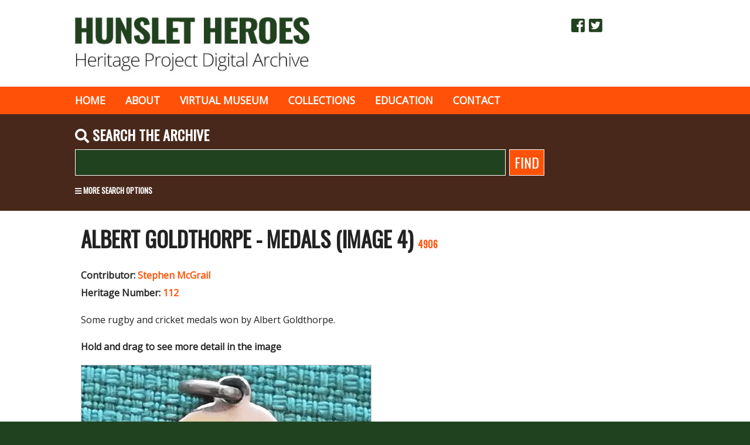

--- FILE ---
content_type: text/html
request_url: https://hunslet-heroes.co.uk/search/?d=true&i=4906&c=&z=3
body_size: 55276
content:
<!doctype html>

<!--[if IE 8]>			<html class="ie ie8"> <![endif]-->
<!--[if IE 9]>			<html class="ie ie9"> <![endif]-->
<!--[if gt IE 9]><!-->

<html class="no-js" lang="">
<!--<![endif]-->

<head>

    <meta charset="utf-8">
    <meta http-equiv="x-ua-compatible" content="ie=edge">
    <meta http-equiv="cache-control" content="max-age=0" />
	<meta http-equiv="cache-control" content="no-store" />
	<meta http-equiv="expires" content="-1" />
	<meta http-equiv="expires" content="Tue, 01 Jan 1980 1:00:00 GMT" />
	<meta http-equiv="pragma" content="no-cache" />


	
	
    <title>Hunslet Heroes - Albert Goldthorpe - Medals </title>
	
	<!--
	
	<meta property="og:title" content="Hunslet Heroes - Albert Goldthorpe - Medals">
	<meta property="og:description" content="The Hunslet Heroes Heritage Project is a searchable repository of Hunslet Rugby League Football Club's rich history.">
	<meta property="og:image" content="">
	<meta property="og:url" content="">
	
	-->

      <meta name="description" content="The Hunslet Heroes Heritage Project - Digital Archive is a searchable repository of Hunslet RLFC's rich history - from its inception in 1883 through its glorious early years to its modern renaissance as a progressive community based club.">
  <meta name="viewport" content="width=device-width, initial-scale=1, shrink-to-fit=no, maximum-scale=1.0, user-scalable=no">

  <link rel="manifest" href="site.webmanifest">
  <link rel="apple-touch-icon" href="icon.png">

  <link href="https://fonts.googleapis.com/css?family=Oswald" rel="stylesheet">
  <link href="https://fonts.googleapis.com/css?family=Open+Sans" rel="stylesheet">
  <link href="https://use.fontawesome.com/releases/v5.5.0/css/all.css" integrity="sha384-B4dIYHKNBt8Bc12p+WXckhzcICo0wtJAoU8YZTY5qE0Id1GSseTk6S+L3BlXeVIU" crossorigin="anonymous" rel="stylesheet">

  <script src="https://ajax.googleapis.com/ajax/libs/jquery/3.3.1/jquery.min.js"></script>

  <link rel="stylesheet" href="/css/normalize.css">
  <link rel="stylesheet" href="/css/main.css">
  <link rel="stylesheet" href="/css/hunslet.css">

  <script type="text/javascript">var _sf_startpt=(new Date()).getTime();</script>
  

  <script type="text/javascript" src='jquery.zoom.min.js'></script>	

</head>

<body>
  <!--[if lte IE 9]>
    <p class="browserupgrade">You are using an <strong>outdated</strong> browser. Please <a href="https://browsehappy.com/">upgrade your browser</a> to improve your experience and security.</p>
  <![endif]-->

  
  
  


	
		            <div id="header">

                     <div id="header_inner">

		                    <div id="logo">
	
			                    <a href="/"><img src="/images/logo.jpg" class="logo" alt="Hunslet Heroes Heritage Project" /></a><br />
		
		                    </div>

                        <div id="social_top">

                             <span style="font-size: 2em; color: #215420;">
                                  <a href="https://en-gb.facebook.com/HunsletRLFC/" target="_blank" title="Hunslet RLFC on Facebook"><i class="fab fa-facebook-square"></i></a>
                             </span>

                             <span style="font-size: 2em; color: #215420;">
                                  <a href="https://twitter.com/hunsletrlfc" target="_blank" title="Hunslet RLFC on Twitter"><i class="fab fa-twitter-square"></i></a>
                             </span>

                        </div>

                    <div class="clear"></div>

                  </div>

                </div>

                <div class="clear"></div>

		            <div class="red_line">

                    <div id="navigation">

                        <div class="hide_mobile">

                          <ul>

						    <li><a href="/">Home</a></li>
                            <li><a href="/about/">About</a></li>
                            <li><a href="/museum/">Virtual museum</a></li>
                            <li><a href="/collections/">Collections</a></li>
                            <li><a href="/education/">Education</a></li>
                            <li><a href="/contact/">Contact</a></li>

                          </ul>

                        </div>

                        <div class="show_mobile">

                         <div id="navigation_mobile">

                            <a href="#" id="mobile_menu_button"><i class="fas fa-bars"></i> MAIN MENU</a>                            

                            <div style="display: none;" id="mobile_menu_popper">

                                        <ul>
                                              <li><a href="/">Home</a></li>
                                              <li><a href="/about/">About</a></li>
                                              <li><a href="/collections/">Collections</a></li>
                                              <li><a href="/education/">Education</a></li>
                                              <li><a href="/contact/">Contact</a></li>

                                        </ul>

                                      <div class="clear"></div>

                                </div>

                           </div>

                       </div>

                  </div>

               



                    </div>
		
		            </div>

              
			  
			  
			  
			  
                <div id="search_area">

                    <div id="search_area_inner">

                         <form action="/search/?s=true" method="post">

                            <h2> <i class="fas fa-search"></i> Search the archive<h2>

                            <input type="text" class="searchbox" pattern=".{3,}" name="c" id="c" value="" required />
                            <input type="submit" class="searchsubmit" value="FIND" /><br />

                            <a href="javascript:return false();" id="advanced_search_button"><i class="fas fa-bars"></i> More search options</a>

                        </form>

                        <div id="advanced_search_options" style="display: none;">

                           <div class="clear" style="padding-top: 20px;"></div>

						   
						   DRIVER={Microsoft Access Driver (*.mdb)}; DBQ=C:\inetpub\vhosts\onetoonedevelopment.org\database\hunslet2.mdb;

						<div id="other_search_options_box">


                         
                            
                            <div class="advanced_search_columns">
                            <p class="advanced_search_heading"><strong>Latest additions</strong></p>
                            <i class="fas fa-square" style="color: #FF5208"></i> <a href='/search/?d=true&i=4909' title='Goldthorpe Cup Team Photos'>Goldthorpe Cup Team Photos... </a><br /><i class="fas fa-square" style="color: #FF5208"></i> <a href='/search/?d=true&i=4908' title='Allan Snowden'>Allan Snowden... </a><br /><i class="fas fa-square" style="color: #FF5208"></i> <a href='/search/?d=true&i=4907' title='75 Years of Hunslet Schools' Rugby'>75 Years of Hunslet Schools' Rugby... </a><br /><i class="fas fa-square" style="color: #FF5208"></i> <a href='/search/?d=true&i=4906' title='Albert Goldthorpe - Medals'>Albert Goldthorpe - Medals... </a><br /><i class="fas fa-square" style="color: #FF5208"></i> <a href='/search/?d=true&i=4905' title='Albert Goldthorpe Early Superstar'>Albert Goldthorpe Early Superstar... </a><br /><i class="fas fa-square" style="color: #FF5208"></i> <a href='/search/?d=true&i=4904' title='Walter Goldthorpe - Obituary 1944'>Walter Goldthorpe - Obituary 1944... </a><br /><i class="fas fa-square" style="color: #FF5208"></i> <a href='/search/?d=true&i=4903' title='Albert Goldthorpe - Tributes 1943'>Albert Goldthorpe - Tributes 1943... </a><br /><i class="fas fa-square" style="color: #FF5208"></i> <a href='/search/?d=true&i=4902' title='Crowther Trophy Winners'>Crowther Trophy Winners... </a><br /><i class="fas fa-square" style="color: #FF5208"></i> <a href='/search/?d=true&i=4901' title='Culley Trophy Winners'>Culley Trophy Winners... </a><br /><i class="fas fa-square" style="color: #FF5208"></i> <a href='/search/?d=true&i=4900' title='Gilston Cup Winners'>Gilston Cup Winners... </a><br />
                           </div>                           

								<div class="advanced_search_columns_decades">
								<p class="advanced_search_heading"><strong>Decades</strong></p>
								<i class="fas fa-square" style="color: #FF5208"></i> <a href='/search/?s=true&dt=d&c=1880s'>1880s</a><br /><i class="fas fa-square" style="color: #FF5208"></i> <a href='/search/?s=true&dt=d&c=1890s'>1890s</a><br /><i class="fas fa-square" style="color: #FF5208"></i> <a href='/search/?s=true&dt=d&c=1900s'>1900s</a><br /><i class="fas fa-square" style="color: #FF5208"></i> <a href='/search/?s=true&dt=d&c=1910s'>1910s</a><br /><i class="fas fa-square" style="color: #FF5208"></i> <a href='/search/?s=true&dt=d&c=1920s'>1920s</a><br /><i class="fas fa-square" style="color: #FF5208"></i> <a href='/search/?s=true&dt=d&c=1930s'>1930s</a><br /><i class="fas fa-square" style="color: #FF5208"></i> <a href='/search/?s=true&dt=d&c=1940s'>1940s</a><br /><i class="fas fa-square" style="color: #FF5208"></i> <a href='/search/?s=true&dt=d&c=1950s'>1950s</a><br /><i class="fas fa-square" style="color: #FF5208"></i> <a href='/search/?s=true&dt=d&c=1960s'>1960s</a><br /><i class="fas fa-square" style="color: #FF5208"></i> <a href='/search/?s=true&dt=d&c=1970s'>1970s</a><br /><i class="fas fa-square" style="color: #FF5208"></i> <a href='/search/?s=true&dt=d&c=1980s'>1980s</a><br /><i class="fas fa-square" style="color: #FF5208"></i> <a href='/search/?s=true&dt=d&c=1990s'>1990s</a><br /><i class="fas fa-square" style="color: #FF5208"></i> <a href='/search/?s=true&dt=d&c=2000s'>2000s</a><br /><i class="fas fa-square" style="color: #FF5208"></i> <a href='/search/?s=true&dt=d&c=2010s'>2010s</a><br />
								 </div>
							 
							   <div class="advanced_search_columns">
								<p class="advanced_search_heading"><strong>Collections</strong></p>
								
								
								
								
									<i class="fas fa-square" style="color: #FF5208"></i> <a href="/search/?s=true&c=1910">1910s</a><br />
								
								
								
								
								
								
									<i class="fas fa-square" style="color: #FF5208"></i> <a href="/search/?s=true&c=1940">1940s</a><br />
								
								
								
								
								
								
									<i class="fas fa-square" style="color: #FF5208"></i> <a href="/search/?s=true&c=1950">1950s</a><br />
								
								
								
								
								
								
									<i class="fas fa-square" style="color: #FF5208"></i> <a href="/search/?s=true&c=1960">1960s</a><br />
								
								
								
								
								
								
									<i class="fas fa-square" style="color: #FF5208"></i> <a href="/search/?s=true&c=1970">1970s</a><br />
								
								
								
								
								
								
									<i class="fas fa-square" style="color: #FF5208"></i> <a href="/search/?s=true&c=armistice">Armistice</a><br />
								
								
								
								
								
								
									<i class="fas fa-square" style="color: #FF5208"></i> <a href="/search/?s=true&c=caricature">Caricatures</a><br />
								
								
								
								
								
								
									<i class="fas fa-square" style="color: #FF5208"></i> <a href="/search/?s=true&c=newspaper">Newspaper Articles</a><br />
								
								
								
								
								
								
									<i class="fas fa-square" style="color: #FF5208"></i> <a href="/search/?s=true&c=Schools">Schools Rugby</a><br />
								
								
								
								
								
								
									<i class="fas fa-square" style="color: #FF5208"></i> <a href="/search/?s=true&c=team">Teams</a><br />
								
								
								
								
								
													
							   </div>
							   
							    <div class="advanced_search_columns">
								<p class="advanced_search_heading"><strong>Contributors</strong></p>
								<i class="fas fa-square" style="color: #FF5208"></i> <a href='/search/?s=true&dt=o&c=Adam Burnett'>Adam Burnett</a><br /><i class="fas fa-square" style="color: #FF5208"></i> <a href='/search/?s=true&dt=o&c=Heather Carr'>Heather Carr</a><br /><i class="fas fa-square" style="color: #FF5208"></i> <a href='/search/?s=true&dt=o&c=Judi Alston'>Judi Alston</a><br /><i class="fas fa-square" style="color: #FF5208"></i> <a href='/search/?s=true&dt=o&c=Mike Green'>Mike Green</a><br /><i class="fas fa-square" style="color: #FF5208"></i> <a href='/search/?s=true&dt=o&c=P A Benatmane'>P A Benatmane</a><br /><i class="fas fa-square" style="color: #FF5208"></i> <a href='/search/?s=true&dt=o&c=Pat Benatmane'>Pat Benatmane</a><br /><i class="fas fa-square" style="color: #FF5208"></i> <a href='/search/?s=true&dt=o&c=S Eastwood'>S Eastwood</a><br /><i class="fas fa-square" style="color: #FF5208"></i> <a href='/search/?s=true&dt=o&c=Stephen Boothroyd'>Stephen Boothroyd</a><br /><i class="fas fa-square" style="color: #FF5208"></i> <a href='/search/?s=true&dt=o&c=Stephen McGrail'>Stephen McGrail</a><br /><i class="fas fa-square" style="color: #FF5208"></i> <a href='/search/?s=true&dt=o&c=Steve Calline'>Steve Calline</a><br /><i class="fas fa-square" style="color: #FF5208"></i> <a href='/search/?s=true&dt=o&c=Steve Calline and Mike Green'>Steve Calline and Mike Green</a><br /><i class="fas fa-square" style="color: #FF5208"></i> <a href='/search/?s=true&dt=o&c=Steve Calline and S Eastwood'>Steve Calline and S Eastwood</a><br /><i class="fas fa-square" style="color: #FF5208"></i> <a href='/search/?s=true&dt=o&c=Steve Calline, Martin Flynn, Pat Benatmane'>Steve Calline, Martin Flynn, Pat Benatmane</a><br />
							   </div>
 
                            <div style="clear:both;"></div>

						</div> 


                        </div>

                    </div>

                </div>


				
				
				
				
                <div id="collections">

                    <div id="collections_inner">

						
							
							<div class="clear"></div>
								
								
								<div style="clear: both;"></div>
								
								
                                      <h1 style="padding-bottom: 20px; font-size: 2.3em!important; line-height: normal!important;">Albert Goldthorpe - Medals

                                          (Image 4)

                                          

                                          <span style="font-size: 16px; color: #FF5208;">4906</span>
										  
										  <div class="add_this_social_media">
												<div class="addthis_inline_share_toolbox"></div>
										  </div>
												
                                      </h1>   
									   
									  
			
                                          

                                              <strong>Contributor:</strong> <a href="/search/?s=true&dt=o&c=Stephen McGrail"><strong><span style="color: #FF5208">Stephen McGrail</span></strong></a><br />

                                              

												  <strong>Heritage Number:</strong> <strong><a href="#" style="color: #FF5208;">112</a></strong><br />
												  
												  		

											

                             <!-- if resource is a video clip -->
                            
                                

                                    <p>
                                        
                                    Some rugby and cricket medals won by Albert Goldthorpe.

                                      <!-- Main Image -->

                                      <p><strong>Hold and drag to see more detail in the image</strong></p>

                                      <span class='zoom' id='ex1'>
                                           
                                                <img src="/uploads/hunslet/mainsite/Storage/4906-3.jpg" 
                                                style="width: 100%;" />
                                           
                                      </span>

                                      <!-- / Main Image -->
                                      
                                      

                                    <div style="display: block; padding: 0; margin: 0;">

                                    





                                        <!-- Show more images in the set if there are any -->
                                       <div style="display: block; position: relative;">

                                        

                                      
                                           <br />
                                           <p><strong>This is a set of images. Select to view them in detail</strong></p>

                                        
                    
                                             <a href="?d=true&i=4906&c=">

                                             <div class="more_images">

                                             <img src="/uploads/hunslet/mainsite/Storage/4906.jpg" 

                                                

                                                 style="width: 250px; padding: 5px; margin: 5px; max-height: 200px; margin-right: 10px; 


                                             
                                             border: 5px #FF5208 solid!important;" />
                                             

                                             


                                            </div>

                                         </a>




                                         

                                          

                                             <div class="more_images">
                                            
                                             <a href="?d=true&i=4906&c=&z=1">
                                            
                                             <img src="/uploads/hunslet/mainsite/Storage/4906-1.jpg" 

                                                 



                                             style="width: 150px; padding: 5px; margin: 5px; max-height: 200px; margin-right: 10px; 

                                             
                                             border: 5px #FF5208 solid!important;" />
                                             


 </a>

                                                      </div>

                                               

                                        

                                          

                                          

                                             <div class="more_images">
                                            
                                             <a href="?d=true&i=4906&c=&z=2">
                                            
                                             <img src="/uploads/hunslet/mainsite/Storage/4906-2.jpg" 

                                                 



                                             style="width: 150px; padding: 5px; margin: 5px; max-height: 200px; margin-right: 10px; 

                                             
                                             border: 5px #FF5208 solid!important;" />
                                             


 </a>

                                                      </div>

                                               

                                        

                                          

                                          

                                             <div class="more_images">
                                            
                                             <a href="?d=true&i=4906&c=&z=3">
                                            
                                             <img src="/uploads/hunslet/mainsite/Storage/4906-3.jpg" 

                                                 



                                             style="width: 150px; padding: 5px; margin: 5px; max-height: 200px; margin-right: 10px; 

                                             
                                             border: 5px #FF5208 solid!important;" />
                                             


 </a>

                                                      </div>

                                               

                                        

                                          

                                          

                                             <div class="more_images">
                                            
                                             <a href="?d=true&i=4906&c=&z=4">
                                            
                                             <img src="/uploads/hunslet/mainsite/Storage/4906-4.jpg" 

                                                 



                                             style="width: 150px; padding: 5px; margin: 5px; max-height: 200px; margin-right: 10px; 

                                             
                                             border: 5px #FF5208 solid!important;" />
                                             


 </a>

                                                      </div>

                                               

                                        

                                          

                                          

                                             <div class="more_images">
                                            
                                             <a href="?d=true&i=4906&c=&z=5">
                                            
                                             <img src="/uploads/hunslet/mainsite/Storage/4906-5.jpg" 

                                                 



                                             style="width: 150px; padding: 5px; margin: 5px; max-height: 200px; margin-right: 10px; 

                                             
                                             border: 5px #FF5208 solid!important;" />
                                             


 </a>

                                                      </div>

                                               

                                        

                                          

                                          

                                             <div class="more_images">
                                            
                                             <a href="?d=true&i=4906&c=&z=6">
                                            
                                             <img src="/uploads/hunslet/mainsite/Storage/4906-6.jpg" 

                                                 



                                             style="width: 150px; padding: 5px; margin: 5px; max-height: 200px; margin-right: 10px; 

                                             
                                             border: 5px #FF5208 solid!important;" />
                                             


 </a>

                                                      </div>

                                               

                                        

                                          

                                          

                                             <div class="more_images">
                                            
                                             <a href="?d=true&i=4906&c=&z=7">
                                            
                                             <img src="/uploads/hunslet/mainsite/Storage/4906-7.jpg" 

                                                 



                                             style="width: 150px; padding: 5px; margin: 5px; max-height: 200px; margin-right: 10px; 

                                             
                                             border: 5px #FF5208 solid!important;" />
                                             


 </a>

                                                      </div>

                                               

                                        

                                          

                                          

                                             <div class="more_images">
                                            
                                             <a href="?d=true&i=4906&c=&z=8">
                                            
                                             <img src="/uploads/hunslet/mainsite/Storage/4906-8.jpg" 

                                                 



                                             style="width: 150px; padding: 5px; margin: 5px; max-height: 200px; margin-right: 10px; 

                                             
                                             border: 5px #FF5208 solid!important;" />
                                             


 </a>

                                                      </div>

                                               

                                        

                                          

                                          

                                             <div class="more_images">
                                            
                                             <a href="?d=true&i=4906&c=&z=9">
                                            
                                             <img src="/uploads/hunslet/mainsite/Storage/4906-9.jpg" 

                                                 



                                             style="width: 150px; padding: 5px; margin: 5px; max-height: 200px; margin-right: 10px; 

                                             
                                             border: 5px #FF5208 solid!important;" />
                                             


 </a>

                                                      </div>

                                               

                                        

                                          

                                          

                                             <div class="more_images">
                                            
                                             <a href="?d=true&i=4906&c=&z=10">
                                            
                                             <img src="/uploads/hunslet/mainsite/Storage/4906-10.jpg" 

                                                 



                                             style="width: 150px; padding: 5px; margin: 5px; max-height: 200px; margin-right: 10px; 

                                             
                                             border: 5px #FF5208 solid!important;" />
                                             


 </a>

                                                      </div>

                                               

                                        

                                          

                                          

                                             <div class="more_images">
                                            
                                             <a href="?d=true&i=4906&c=&z=11">
                                            
                                             <img src="/uploads/hunslet/mainsite/Storage/4906-11.jpg" 

                                                 



                                             style="width: 150px; padding: 5px; margin: 5px; max-height: 200px; margin-right: 10px; 

                                             
                                             border: 5px #FF5208 solid!important;" />
                                             


 </a>

                                                      </div>

                                               

                                        

                                          

                                          

                                             <div class="more_images">
                                            
                                             <a href="?d=true&i=4906&c=&z=12">
                                            
                                             <img src="/uploads/hunslet/mainsite/Storage/4906-12.jpg" 

                                                 



                                             style="width: 150px; padding: 5px; margin: 5px; max-height: 200px; margin-right: 10px; 

                                             
                                             border: 5px #FF5208 solid!important;" />
                                             


 </a>

                                                      </div>

                                               

                                        

                                          

                                          

                                             <div class="more_images">
                                            
                                             <a href="?d=true&i=4906&c=&z=13">
                                            
                                             <img src="/uploads/hunslet/mainsite/Storage/4906-13.jpg" 

                                                 



                                             style="width: 150px; padding: 5px; margin: 5px; max-height: 200px; margin-right: 10px; 

                                             
                                             border: 5px #FF5208 solid!important;" />
                                             


 </a>

                                                      </div>

                                               

                                        

                                          

                                          

                                             <div class="more_images">
                                            
                                             <a href="?d=true&i=4906&c=&z=14">
                                            
                                             <img src="/uploads/hunslet/mainsite/Storage/4906-14.jpg" 

                                                 



                                             style="width: 150px; padding: 5px; margin: 5px; max-height: 200px; margin-right: 10px; 

                                             
                                             border: 5px #FF5208 solid!important;" />
                                             


 </a>

                                                      </div>

                                               

                                        

                                          

                                          

                                             <div class="more_images">
                                            
                                             <a href="?d=true&i=4906&c=&z=15">
                                            
                                             <img src="/uploads/hunslet/mainsite/Storage/4906-15.jpg" 

                                                 



                                             style="width: 150px; padding: 5px; margin: 5px; max-height: 200px; margin-right: 10px; 

                                             
                                             border: 5px #FF5208 solid!important;" />
                                             


 </a>

                                                      </div>

                                               

                                        

                                          

                                          

                                             <div class="more_images">
                                            
                                             <a href="?d=true&i=4906&c=&z=16">
                                            
                                             <img src="/uploads/hunslet/mainsite/Storage/4906-16.jpg" 

                                                 



                                             style="width: 150px; padding: 5px; margin: 5px; max-height: 200px; margin-right: 10px; 

                                             
                                             border: 5px #FF5208 solid!important;" />
                                             


 </a>

                                                      </div>

                                               

                                        

                                          

                                          

                                             <div class="more_images">
                                            
                                             <a href="?d=true&i=4906&c=&z=17">
                                            
                                             <img src="/uploads/hunslet/mainsite/Storage/4906-17.jpg" 

                                                 



                                             style="width: 150px; padding: 5px; margin: 5px; max-height: 200px; margin-right: 10px; 

                                             
                                             border: 5px #FF5208 solid!important;" />
                                             


 </a>

                                                      </div>

                                               

                                        

                                          

                                          

                                             <div class="more_images">
                                            
                                             <a href="?d=true&i=4906&c=&z=18">
                                            
                                             <img src="/uploads/hunslet/mainsite/Storage/4906-18.jpg" 

                                                 



                                             style="width: 150px; padding: 5px; margin: 5px; max-height: 200px; margin-right: 10px; 

                                             
                                             border: 5px #FF5208 solid!important;" />
                                             


 </a>

                                                      </div>

                                               

                                        

                                          

                                          

                                             <div class="more_images">
                                            
                                             <a href="?d=true&i=4906&c=&z=19">
                                            
                                             <img src="/uploads/hunslet/mainsite/Storage/4906-19.jpg" 

                                                 



                                             style="width: 150px; padding: 5px; margin: 5px; max-height: 200px; margin-right: 10px; 

                                             
                                             border: 5px #FF5208 solid!important;" />
                                             


 </a>

                                                      </div>

                                               

                                        

                                          
                                            </div>

                                           


                        
						  
						  
                          <!-- Record Count -->

                          <div style="display: block; float: none; width: 100%; clear: both;">

                          

                          <h3 style="padding-top: 10px; padding-bottom: 20px;">RELEVANT RECORDS
                                                            
                          

                              </div>
                              
                              
							  
							  <!--
                              
                              <p><a href="#" id="filter_toggle">Filter these results</a></p>
							  
							  -->

                              






                          <!-- Split records into categories/filters -->

						  
						  
						  
						  
                          <p style="font-size: 12px; display:none;" id="filter"><a href="#" id="all">All</a> <span style="color:silver;">|</span> <a href="#" id="12-10-2013_toggle"><span style="color: silver;">|</span> 12-10-2013</a> <a href="#" id="1883-1895_toggle"><span style="color: silver;">|</span> 1883-1895</a> <a href="#" id="1895-1909_toggle"><span style="color: silver;">|</span> 1895-1909</a> <a href="#" id="1910-1919_toggle"><span style="color: silver;">|</span> 1910-1919</a> <a href="#" id="1920-1929_toggle"><span style="color: silver;">|</span> 1920-1929</a> <a href="#" id="1930-1939_toggle"><span style="color: silver;">|</span> 1930-1939</a> <a href="#" id="1934_Scrapbook_toggle"><span style="color: silver;">|</span> 1934 Scrapbook</a> <a href="#" id="1940-1949_toggle"><span style="color: silver;">|</span> 1940-1949</a> <a href="#" id="1949-1950_toggle"><span style="color: silver;">|</span> 1949-1950</a> <a href="#" id="1950-1951_toggle"><span style="color: silver;">|</span> 1950-1951</a> <a href="#" id="1950-1959_toggle"><span style="color: silver;">|</span> 1950-1959</a> <a href="#" id="1951-1952_toggle"><span style="color: silver;">|</span> 1951-1952</a> <a href="#" id="1952-1953_toggle"><span style="color: silver;">|</span> 1952-1953</a> <a href="#" id="1953-1954_toggle"><span style="color: silver;">|</span> 1953-1954</a> <a href="#" id="1960-1973_toggle"><span style="color: silver;">|</span> 1960-1973</a> <a href="#" id="1960s_reports_toggle"><span style="color: silver;">|</span> 1960s reports</a> <a href="#" id="1970s_Matches_toggle"><span style="color: silver;">|</span> 1970s Matches</a> <a href="#" id="1973-1974_toggle"><span style="color: silver;">|</span> 1973-1974</a> <a href="#" id="1975_onwards_toggle"><span style="color: silver;">|</span> 1975 onwards</a> <a href="#" id="Armistice_toggle"><span style="color: silver;">|</span> Armistice</a> <a href="#" id="Bisons_toggle"><span style="color: silver;">|</span> Bisons</a> <a href="#" id="Fred_Ward_toggle"><span style="color: silver;">|</span> Fred Ward</a> <a href="#" id="Individuals_toggle"><span style="color: silver;">|</span> Individuals</a> <a href="#" id="Last_match_Parkside_toggle"><span style="color: silver;">|</span> Last match Parkside</a> <a href="#" id="Lifeline_toggle"><span style="color: silver;">|</span> Lifeline</a> <a href="#" id="Mike_Green's_Books_toggle"><span style="color: silver;">|</span> Mike Green's Books</a> <a href="#" id="None_toggle"><span style="color: silver;">|</span> None</a> <a href="#" id="Post_War_toggle"><span style="color: silver;">|</span> Post War</a> <a href="#" id="Rowson_toggle"><span style="color: silver;">|</span> Rowson</a> <a href="#" id="Rugby_Union_Scrapbook_toggle"><span style="color: silver;">|</span> Rugby Union Scrapbook</a> <a href="#" id="S_Eastwood_toggle"><span style="color: silver;">|</span> S Eastwood</a> <a href="#" id="Scrapbook_toggle"><span style="color: silver;">|</span> Scrapbook</a> <a href="#" id="Shanks_toggle"><span style="color: silver;">|</span> Shanks</a> <a href="#" id="T_Thompson_toggle"><span style="color: silver;">|</span> T Thompson</a> <a href="#" id="Teams_toggle"><span style="color: silver;">|</span> Teams</a> <a href="#" id="Used_In_Book_toggle"><span style="color: silver;">|</span> Used In Book</a</p>










                        <div>



                          <!-- / Search Function 1 -->

                            
						
                        
                        <a href="?d=true&i=1906&c=">



                            

                            <div class="None searchresultbox">


							
							
                                
                                  

										 <div style="background: url('/uploads/hunslet/mainsite/_thumbnails/Scrapbook 200.JPG'); 	background-size: 100%; 
" 
										 class="searchresultimage"></div>
										 
										 






								<div class="searchresultsheading">

                                <h3 title="Yorkshire RL Cup Semi-Final" style="line-height: normal; font-size: medium; color: white!important;">


                                Yorkshire RL Cup Semi-Fin...
                                
								
								<br /><span style="font-size: 12px; font-family: Arial;">Steve Calline</span>

								
								
                                </h3>                               
                                 
                                



                                
                                   <p style="font-size: 11px; display: none;">None</p>
                                    
							</div>

                            </a>
							
							

                          </div>

                            
						
                        
                        <a href="?d=true&i=3577&c=">



                            

                            <div class="Shanks searchresultbox">


							
							
                                
                                  

										 <div style="background: url('/uploads/hunslet/mainsite/_thumbnails/YorkshireRL.JPG'); 	background-size: 100%; 
" 
										 class="searchresultimage"></div>
										 
										 






								<div class="searchresultsheading">

                                <h3 title="Yorkshire RL" style="line-height: normal; font-size: medium; color: white!important;">


                                Yorkshire RL
								
								<br /><span style="font-size: 12px; font-family: Arial;">Steve Calline</span>

								
								
                                </h3>                               
                                 
                                



                                
                                   <p style="font-size: 11px; display: none;">Shanks</p>
                                    
							</div>

                            </a>
							
							

                          </div>

                            
						
                        
                        <a href="?d=true&i=1916&c=">



                            

                            <div class="None searchresultbox">


							
							
                                
                                  

										 <div style="background: url('/uploads/hunslet/mainsite/_thumbnails/Scrapbook 204-A.JPG'); 	background-size: 100%; 
" 
										 class="searchresultimage"></div>
										 
										 






								<div class="searchresultsheading">

                                <h3 title="Yorkshire Cup Final" style="line-height: normal; font-size: medium; color: white!important;">


                                Yorkshire Cup Final
								
								<br /><span style="font-size: 12px; font-family: Arial;">Steve Calline</span>

								
								
                                </h3>                               
                                 
                                



                                
                                   <p style="font-size: 11px; display: none;">None</p>
                                    
							</div>

                            </a>
							
							

                          </div>

                            
						
                        
                        <a href="?d=true&i=3400&c=">



                            

                            <div class="Individuals searchresultbox">


							
							
                                
                                  

										 <div style="background: url('/uploads/hunslet/mainsite/_thumbnails/Yates F.JPG'); 	background-size: 100%; 
" 
										 class="searchresultimage"></div>
										 
										 






								<div class="searchresultsheading">

                                <h3 title="Yates Frank" style="line-height: normal; font-size: medium; color: white!important;">


                                Yates Frank
								
								<br /><span style="font-size: 12px; font-family: Arial;">Steve Calline</span>

								
								
                                </h3>                               
                                 
                                



                                
                                   <p style="font-size: 11px; display: none;">Individuals</p>
                                    
							</div>

                            </a>
							
							

                          </div>

                            
						
                        
                        <a href="?d=true&i=2056&c=">



                            

                            <div class="None searchresultbox">


							
							
                                
                                  

										 <div style="background: url('/uploads/hunslet/mainsite/_thumbnails/Scrapbook 278.JPG'); 	background-size: 100%; 
" 
										 class="searchresultimage"></div>
										 
										 






								<div class="searchresultsheading">

                                <h3 title="Winger Robin Hurl" style="line-height: normal; font-size: medium; color: white!important;">


                                Winger Robin Hurl
								
								<br /><span style="font-size: 12px; font-family: Arial;">Steve Calline</span>

								
								
                                </h3>                               
                                 
                                



                                
                                   <p style="font-size: 11px; display: none;">None</p>
                                    
							</div>

                            </a>
							
							

                          </div>

                            
						
                        
                        <a href="?d=true&i=2090&c=">



                            

                            <div class="None searchresultbox">


							
							
                                
                                  

										 <div style="background: url('/uploads/hunslet/mainsite/_thumbnails/Scrapbook 296.JPG'); 	background-size: 100%; 
" 
										 class="searchresultimage"></div>
										 
										 






								<div class="searchresultsheading">

                                <h3 title="Winger Preece" style="line-height: normal; font-size: medium; color: white!important;">


                                Winger Preece
								
								<br /><span style="font-size: 12px; font-family: Arial;">Steve Calline</span>

								
								
                                </h3>                               
                                 
                                



                                
                                   <p style="font-size: 11px; display: none;">None</p>
                                    
							</div>

                            </a>
							
							

                          </div>

                            
						
                        
                        <a href="?d=true&i=4615&c=">



                            

                            <div class="Used_In_Book searchresultbox">


							
							
                                
                                  

										 <div style="background: url('/uploads/hunslet/mainsite/_thumbnails/Williams tackled.JPG'); 	background-size: 100%; 
" 
										 class="searchresultimage"></div>
										 
										 






								<div class="searchresultsheading">

                                <h3 title="Williams tackled" style="line-height: normal; font-size: medium; color: white!important;">


                                Williams tackled
								
								<br /><span style="font-size: 12px; font-family: Arial;">Steve Calline</span>

								
								
                                </h3>                               
                                 
                                



                                
                                   <p style="font-size: 11px; display: none;">Used In Book</p>
                                    
							</div>

                            </a>
							
							

                          </div>

                            
						
                        
                        <a href="?d=true&i=4614&c=">



                            

                            <div class="Used_In_Book searchresultbox">


							
							
                                
                                  

										 <div style="background: url('/uploads/hunslet/mainsite/_thumbnails/Williams scissors01.JPG'); 	background-size: 100%; 
" 
										 class="searchresultimage"></div>
										 
										 






								<div class="searchresultsheading">

                                <h3 title="Williams scissors01" style="line-height: normal; font-size: medium; color: white!important;">


                                Williams scissors01
								
								<br /><span style="font-size: 12px; font-family: Arial;">Steve Calline</span>

								
								
                                </h3>                               
                                 
                                



                                
                                   <p style="font-size: 11px; display: none;">Used In Book</p>
                                    
							</div>

                            </a>
							
							

                          </div>

                            
							
							</div>
							
                        
                        <div class="clear"></div>

                    </div>

                </div>

				</div>


    <div id="footer">

                    <div id="footer_inner">

                        <div id="footer_left">

                            <img src="/images/logos.jpg" class="supporting_logos" />

                        </div>

                        <div id="footer_right">

                          <p>

                          <a href="/disclaimer/">Disclaimer</a> | <a href="/privacy/">Privacy Policy</a> | <a href="/credits/">Credits</a>

                          <span id="bottom_social">

                             <span style="font-size: 2em; color: #215420;">
                                  <a href="https://en-gb.facebook.com/HunsletRLFC/" target="_blank"><i class="fab fa-facebook-square"></i></a>
                             </span>

                             <span style="font-size: 2em; color: #215420;">
                                  <a href="https://twitter.com/hunsletrlfc" target="_blank"><i class="fab fa-twitter-square"></i></a>
                             </span>

                          </span>

                          </p>

                        </div>

                     

                        <div class="clear"></div>

                    </div>

                </div>
  


              


  <script type="text/javascript">
  
											jQuery(function ($) {
			                                    $('#ex1').zoom({ on:'grab' });
			                                    $('#ex2').zoom({ on:'click' });			 
			                                    $('#ex4').zoom({ on:'toggle' });
		                                    });
											
  </script>


   <script type="text/javascript">

        $(document).ready(function () {
            $("#mobile_menu_button").click(function(){
                $("#mobile_menu_popper").slideToggle();
            });
            $("#advanced_search_button").click(function(){
                $("#advanced_search_options").slideToggle();
            });
        });

  </script>

  <script src="js/vendor/modernizr-3.6.0.min.js"></script>
  <script src="https://code.jquery.com/jquery-3.3.1.min.js" integrity="sha256-FgpCb/KJQlLNfOu91ta32o/NMZxltwRo8QtmkMRdAu8=" crossorigin="anonymous"></script>
  <script>window.jQuery || document.write('<script src="js/vendor/jquery-3.3.1.min.js"><\/script>')</script>
  <script src="js/plugins.js"></script>
  <script src="js/main.js"></script>

   <script>
    window.ga = function () { ga.q.push(arguments) }; ga.q = []; ga.l = +new Date;
    ga('create', 'UA-1335629-9', 'auto'); ga('send', 'pageview')
  </script>
  <script src="https://www.google-analytics.com/analytics.js" async defer></script>

  <script type="text/javascript">
    var _sf_async_config={uid:7190,domain:"onetoonedevelopment.org",useCanonical:true};
    (function(){
      function loadChartbeat() {
        window._sf_endpt=(new Date()).getTime();
        var e = document.createElement('script');
        e.setAttribute('language', 'javascript');
        e.setAttribute('type', 'text/javascript');
        e.setAttribute('src', '//static.chartbeat.com/js/chartbeat.js');
        document.body.appendChild(e);
      }
      var oldonload = window.onload;
      window.onload = (typeof window.onload != 'function') ?
         loadChartbeat : function() { oldonload(); loadChartbeat(); };
    })();
  </script>
   
<!-- Go to www.addthis.com/dashboard to customize your tools -->

<script type="text/javascript" src="//s7.addthis.com/js/300/addthis_widget.js#pubid=ra-5c3e354c57385cde"></script>

</body>

</html>


--- FILE ---
content_type: text/css
request_url: https://hunslet-heroes.co.uk/css/hunslet.css
body_size: 10726
content:

/* 

    || Hunslet Heroes - Stylesheet
    || One to One Development Trust 2018
    || www.onetoonedevelopment.org

*/

/* 

    || Main Font Faces

*/




.hide_mobile {
	display: block;
}

.show_mobile {
	display: none;
}


#footer {
	width: 100%;
}

.add_this_social_media {
	width: 180px; 
	float: right; 
	text-align: right;
	padding-top: 10px;
}



.advanced_search_columns {
	width: 100%;
	max-width: 260px;
	float: left;
}

.advanced_search_columns_decades {
	width: 100%;
	max-width: 160px;
	float: left;
}

.advanced_search_heading {
	font-family: 'Oswald', sans-serif;
	font-size: 20px;
}

#other_search_options_box a {
	text-transform: none!important;
}




.searchresultimage {
	width: 208px; 
	height: 150px; 
	background-size: 100%; 
	background-repeat: no-repeat; 
	background-color: #21421e;
	margin-bottom: 5px;
	border: 1px #21421e solid;
}

.searchresultbox {
     float: left;
     width: 210px;		 
	 height: 230px;
	 max-height: 230px;
	 background-width: 100%;
	 margin-right: 20px;
	 background-color: #21421e;
	 color: white!important;
	 margin-bottom: 30px;
}
.searchresultimagenophoto {
	width: 208px; 
	height: 150px; 
	background-size: 100%; 
	background-repeat: no-repeat; 
    background-color: #FF5208;
	margin-bottom: 5px;
	border: 1px #21421e solid;
}



.searchresultsbox h4 {
	color: white!important;
}

.searchresultsheading {
	padding: 10px;
}




body {
    color: #222;
    font-size: 1em;
	font-family: 'Open Sans', sans-serif;
	line-height: 30px;
	height: 100%;
	background-color: #21421e;
	width: auto;
	overflow-x: hidden;
}

a {
   text-decoration: none;
   color: #21421e;
}



/* Headings General */

h1, h2, h3 {
	font-family: 'Oswald', sans-serif;
	padding: 0; 
	margin: 0;
}

h1 {
	font-size: xx-large;
	text-transform: uppercase;
}

h2, h3 {
	font-size: x-large;
	text-transform: uppercase!important;
}








/* Wrapper and Header */


#header {
	background-color: white!important;
	width: auto;
}

#header_inner {
    width: 100%;
    margin: 0 auto;
	max-width: 1024px;
	background-color: white!important;
}

#logo {
	float: left;
	width: 100%;
	max-width: 500px!important;     
	text-align: left;
}

.logo {
   max-width: 400px!important;
   padding-top: 20px;
   padding-bottom: 20px;
}

#social_top {
	float: left;
	width: 100%;
	max-width: 400px;
	font-size: small;
	padding-top: 28px;
	padding-bottom: 20px;
	text-align: right!important;

}



 	



/* Navigation Headings */

#navigation {
	padding: 0;
	margin: 0 auto;
	max-width: 1024px;
	padding-top: 8px;
	font-weight: bold; 
	color: white!important;
	text-transform: uppercase;
}

#navigation ul {
	padding: 0;
	margin: 0;
	list-style-type: none;
	display: inline;
}

#navigation li {
	padding: 0;
	margin: 0;
	display: inline;
	margin-right: 30px;
	font-size: 1.1em;
}

#navigation a {
	color: white!important;
	text-decoration: none;
}

.highlighted {
	  background-color: white;
	  padding: 12px!important;
	  border-bottom: 1px solid white;
}







.red_line {
	width: 100%;
	background-color: #ff5208;
	min-height: 47px!important;
}

.red_line_thin {
	width: 100%;
	background-color: #ff5208;
	height: 20px;
}

.clear {
	clear: both;
}









#banner_1 {
    width: 100%;
	height: 360px;
	background: url(../images/banner_bg_1.jpg);
	background-repeat: no-repeat;
	background-position: center center;
	background-color: white;
	background-width: 100%;
}

#banner_2 {
    width: 100%;
	height: 360px;
	background: url(../images/banner_bg_2.jpg);
	background-repeat: no-repeat;
	background-position: center center;
	background-color: white;
	background-width: 100%;
}

#banner_3 {
    width: 100%;
	height: 360px;
	background: url(../images/banner_bg_3.jpg);
	background-repeat: no-repeat;
	background-position: center center;
	background-color: white;
	background-width: 100%;
}

#banner_4 {
    width: 100%;
	height: 360px;
	background: url(../images/banner_bg_4.jpg);
	background-repeat: no-repeat;
	background-position: center center;
	background-color: white;
	background-width: 100%;
}

#banner_inner {
	padding: 20px;
    width: 100%;
    margin: 0 auto;
	max-width: 1024px;
	color: white!important;
}






#search_area {
    background-color: #48281b;
	height: auto;
	min-height: 150px;
	padding: 0;
	margin: 0;
	width: 100%;
}

#search_area_inner {
	padding: 20px;
    width: 100%;
    margin: 0 auto;
	max-width: 1024px;
	color: white!important;
}

#search_area_inner a {
	color: white;
	font-size: small;
}






#footer {
    background-color: white;
	border-top: 25px #21421e solid;
}

#footer_inner {
	padding: 20px;
    width: 100%;
    margin: 0 auto;
	max-width: 1024px;
	min-height: 100px;
	font-size: small;
}

#footer_left {
	float: left;
	max-width: 600px;
}

#footer_right {
    float: right;
	max-width: 300px;
}

.supporting_logos {
	max-width: 380px;
}








#collections {
    background-color: white;
	margin: 0; 
	padding: 0;
	width: auto;
}

#collections_inner {
	padding: 20px;
    margin: 0 auto;
	max-width: 1024px;
	min-height: 200px;
	padding-right: 0;
}


.collection_box {
    width: 310px;
	background-color: #21421e;
	float: left;
	margin-right: 15px;
	margin-top: 15px;
	height: 200px;
	color: white!important;
}

.collection_box a {
	color: white;
}

.collection_box_inner {
	padding: 12px;
	padding-top: 5px;
	margin-top: 0;
}




.collection_box_search_result {
    width: 310px;
	float: left;
	margin-right: 15px;
	margin-top: 15px;
	height: 200px;
	color: white!important;
}

.collection_box_inner_search_result {
	background-color: white;
	color: black!important;
}



.flame_button {
	color: white!important;
	font-family: 'Oswald', sans-serif;
	font-size: large;
	text-transform: uppercase;
	padding: 10px; 
	display: inline-block;
	cursor: pointer;
}

.flame_button:hover {
	color: black!important;
	background-color: white;
}

.collections_image_holder {
	background-color: #48281b; 
	background: url(../images/collections.jpg);
	background-repeat: no-repeat;
	width: 100%; 
	height: 155px;
}




.banner_box {
	margin-top: 50px;
	max-width: 50%;
	background-color: rgba(33,66,30,0.7);
}

.inner_banner_box {
    padding: 20px;
	opacity: 1;
}

.flame_button {
	padding: 8px;
	background-color: #ff5208;
	opacity: 1;
}

input {
	background-color: #21421e;
	border: 1px white solid;
	padding: 8px;
	color: white!important;
}

.searchbox {
	margin-top: 10px;
	margin-bottom: 5px;
	width: 70%;
}

.searchsubmit {
	background-color: #ff5208;
	color: white;
	text-transform: uppercase;
}

#advanced_search_options {
	font-size: small;
	font-family: 'Open Sans', sans-serif;
}










/* 

    || jQuery Zoom Function

*/


.zoom {
	display:inline-block;
	position: relative;
	border: 1px silver solid;
}
		
.zoom:after {
	content:'';
	display:block; 
	width:33px; 
	height:33px; 
	position:absolute; 
	top:0;
	right:0;
}

.zoom img {
	display: block;
}

.zoom img::selection { 
	background-color: transparent; 
}

.more_images {
	float: left;
}

#bottom_social {
	display: none;
}





/* 

    || Media Queries

*/


@media only screen and (max-width: 1150px) {


	#logo {
		width: 100%!important;
		max-width: 100%!important;
		text-align: center;
	}

	.logo {
	   max-width: 400px!important;
	   padding-top: 10px;
	   padding-bottom: 10px;
	   margin: 0 auto;
	}

	#social_top {
		display: none;
	}

	#footer_left {
	    width: 100%!important;
		max-width: 100%!important;
		display: block;
	}

	#footer_right {
		width: 100%!important;
		max-width: 100%!important;
		display: block;
	}

	 #bottom_social {
		display: inline;
		margin-left: 15px;

 	 }

}




@media only screen and (max-width: 800px) {
	
	.add_this_social_media {
		width: 180px; 
		float: none; 
		margin-right: 50px;
		margin-top: 10px;
		text-align: left;
	}

	
	.supporting_logos {
		width: 290px;
	}
	

	.collections_image_holder {
		background-color: #48281b; 
		background: url(../images/collections.jpg);
		background-repeat: no-repeat;
		background-size: 100%;
		width: 100%; 
		height: 155px;
	}

	h1 {
		font-size: x-large;
	}

	h2, h3 {
		font-size: large;
	}

    #collections {
		padding-right: 20px!important;
	}

	.collection_box {
		width: 95%;
		margin-right: 10px;
		max-width: 600px;
	}

	.collection_box_search_result {
		width: 95%;
		margin-right: 10px;
		max-width: 600px;
	}


	.banner_box {
		width: 90%;
		max-width: 90%;
	}

	#social_top {
		display: none;
	}

	#banner {
		height: 360px;
	}

	#header {
		width: 100%!important;
	}

	#logo {
		width: 100%!important;
		max-width: 100%!important;
		text-align: center;
	}

	.logo {
	   max-width: 300px!important;
	   padding-top: 10px;
	   padding-bottom: 10px;
	   margin: 0 auto;
	}

	.hide_mobile {
		display: none;
	}

	.show_mobile {
		display: block;
	}

	#footer_left {
	    width: 100%!important;
		max-width: 100%!important;
		display: block;
	}

	#footer_right {
		width: 100%!important;
		max-width: 100%!important;
		display: block;
	}

    #navigation_mobile {
		width: 100%;
		padding: 0; margin: 0;
		text-align: center!important;
		display: block;
	 }

     #mobile_menu_popper {
        height: auto;
        display: block;
		width: 100%;
		padding: 0; 
		margin: 0 auto;
    }

    #mobile_menu_popper ul, li {
        display: block!important;
        font-size: medium;
        line-height: 29px;
        padding: 5px;
        margin: 0;
    }

    #mobile_menu_popper li {
        display: block!important;
        font-size: medium;
        line-height: 29px;
        padding: 0;
        margin: 0;
     }

	 .highlighted_mobile {
	 	 padding: 5px;
		 background-color: white;
	 }

	
	.searchresultimage {
		width: 148px; 
		height: 110px; 
		background-size: 100%; 
		background-repeat: no-repeat; 
		background-color: #21421e;
		margin-bottom: 5px;
		border: 1px #21421e solid;
	}

	.searchresultbox {
		 width:  150px!important;
		 height: 250px;
		 max-height: 230px;
		 background-width: 95%;
		 margin-right: 10px;
		 background-color: #21421e;
		 color: white!important;
		 margin-bottom: 30px;
	}

	.searchresultimagenophoto {
		width: 148px; 
		height: 110px; 
		background-size: 100%; 
		background-repeat: no-repeat; 
		background-color: #FF5208;
		margin-bottom: 5px;
		border: 1px #21421e solid;
	}



}

--- FILE ---
content_type: text/plain
request_url: https://www.google-analytics.com/j/collect?v=1&_v=j102&a=1577621039&t=pageview&_s=1&dl=https%3A%2F%2Fhunslet-heroes.co.uk%2Fsearch%2F%3Fd%3Dtrue%26i%3D4906%26c%3D%26z%3D3&ul=en-us%40posix&dt=Hunslet%20Heroes%20-%20Albert%20Goldthorpe%20-%20Medals&sr=1280x720&vp=1280x720&_u=IEBAAEABAAAAACAAI~&jid=897135690&gjid=1752753669&cid=124544837.1768782682&tid=UA-1335629-9&_gid=1322375654.1768782682&_r=1&_slc=1&z=657641627
body_size: -452
content:
2,cG-ZT6SLK5816